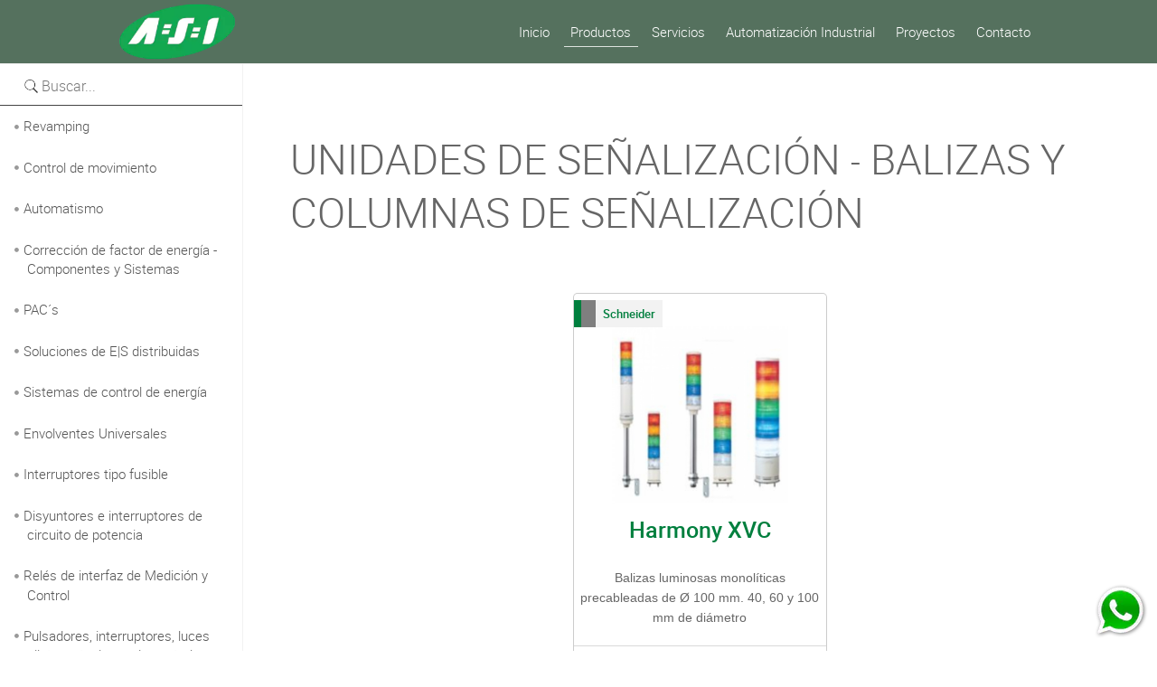

--- FILE ---
content_type: text/html; charset=UTF-8
request_url: https://www.asielectric.com.ar/catalogo/lista/unidades-de-senalizacion/balizas-y-columnas-de-senalizacion/6/26/_Desde_0/
body_size: 12847
content:
<!DOCTYPE HTML>
<html lang="es">
<head>
    <meta charset="utf-8" />
    <meta http-equiv="content-type" content="text/html" />
    <meta name="author" content="www.topan.com.ar" />
    <meta name="theme-color" content="#007f3e" />
    <meta name="apple-mobile-web-app-status-bar-style" content="#007f3e" />
    <meta name="msapplication-navbutton-color" content="#007f3e" />
    <title>ASI Electric | Unidades de señalización | Balizas y columnas de señalización</title>
    <meta name="description" content="Precios especiales en paquetes para Fabricantes de Máquinas e Integradores. Consultanos" />
    <meta name="keywords" content="arrancadores de motor, contactores y relés de protección, cajas, cableados e interfaces, unidades de señalización, fuentes de alimentación, sensores y sistemas rfid, pulsadores, interruptores, luces piloto, estaciones de control y joysticks, relés de interfaz de medición y control, disyuntores e interruptores de circuito de potencia, interruptores tipo fusible, envolventes universales, sistemas de control de energía, soluciones de e|s distribuidas, pac´s, corrección de factor de energía - componentes y sistemas, automatismo, control de movimiento, revamping, " />
    <meta name="distribution" content="Global" />
    <meta name="copyright" content="Espacio Gráfico" />
    
    <meta property="og:url" content="https://www.asielectric.com.ar/catalogo/lista/unidades-de-senalizacion/balizas-y-columnas-de-senalizacion/6/26/_Desde_0/" />
    <meta property="og:title" content="ASI Electric | Unidades de señalización | Balizas y columnas de señalización" />
    <meta property="og:description" content="Precios especiales en paquetes para Fabricantes de Máquinas e Integradores. Consultanos" />
    <meta property="og:image" content="https://www.asielectric.com.ar/catalogo/front/img/fotoProductos/archs/harmony_xvc.jpg" />
        
    <link href="https://www.asielectric.com.ar/catalogo/front/img/cabezal/favicon.ico?v=0" rel="shortcut icon"/>
        <style>div#listaProdContenedor{display:block;margin:0 auto;width:auto}div#listaTop{display:inline-flex;width:99%;margin-top:0;margin-right:.5%;box-sizing:border-box;padding-right:.5%;justify-content:space-between}div#listaBottom{display:block;margin:0 auto;height:22px;border-radius:0 0 15px 15px;width:auto}div#categoriaElegida{display:block;width:92%;font-family:robotoL;font-size:30px;line-height:56px;padding-left:32px;margin-top:55px;margin-left:2%;margin-bottom:2%;border-radius:5px;color:rgba(0,0,0,.7);background-color:rgba(255,255,255,.1)}#categoriaElegida h1{font-size:46px;color:#666;text-transform:uppercase}.noHay{display:inline-block;margin-top:10px;font-family:robotoL;color:#fff;font-size:16px;line-height:56px;padding:0 32px 0 32px;border-radius:5px;background-color:rgba(0,0,0,.8)}div#filtro{display:block;float:right;margin-right:13px;background-color:#eee;border-bottom:1px #007f3e solid;padding:0 8px}div#filtro select#marca{padding:10px;padding-right:5px;font-family:robotoL;font-size:1.5vw;line-height:1.6em;border:0;background-color:transparent}div#filtro:before{content:"\f0b0";font-family:Awesome;font-weight:700;color:#007f3e;font-size:22px;margin-right:4px;text-shadow:2px 2px 1px rgba(0,0,0,.5)}div.paginado{display:inline-flex;vertical-align:top;align-items:center;width:68%;text-align:left;margin-left:32px;padding-top:6px;margin-right:0}.numeradoPagina,.numeradoPaginaSi,span.flechaPagina{display:inline-block;min-width:22px;height:17px;padding-top:3px;font-size:12px;margin:0;text-align:center;margin-right:3px}span.flechaPagina{color:#666}.numeradoPagina{cursor:pointer;color:#444;background-color:rgba(0,0,0,.15);min-width:14px;padding-left:5px;padding-right:5px;padding-bottom:3px}.numeradoPagina:hover{background-color:#007f3e;color:#fff}.numeradoPaginaSi{color:#fff;background-color:#007f3e;padding:5px 3px 5px 3px;line-height:16px}</style>
        <style>@charset "utf-8";*{margin:0;padding:0}li,ul{list-style:none}fieldset,img{border:none}a{text-decoration:none;color:#fff;text-decoration:none}article,aside,footer,header,nav,section{display:block}h1,h2,h3,h4,h5,h6{font-weight:400}body,html{height:100%}body{font-family:robotoL,sans-serif}.clear{clear:both}#contenedor{display:block;width:100%;height:auto;text-align:left;margin-top:0;background-color:#fff}#encabezado{display:block;width:100%;min-width:960px}#cabezal{display:block;width:100%;min-width:1007px;height:auto;padding-left:4%;padding-top:0;box-sizing:border-box;background-color:#fff;background-color:#55715e}#cabezal a.irInicio{display:inline-block;width:220px;height:70px;background-image:url(https://www.asielectric.com.ar/catalogo/front/img/cabezal/logo-topan.webp?v=5);background-repeat:no-repeat;background-position:top center;background-size:auto 100%;background-position:left;padding:0;font-family:RobotoL;color:#161515;text-transform:uppercase;display:inline-flex;align-items:center;font-size:28px;margin-left:3vw}#cabezal #tituloEncabezado{display:block;height:57px;width:auto;float:right;padding-top:10px;padding-left:78px;padding-right:0;margin-top:2px;margin-right:5%;font-family:sans-serif}#cabezal #tituloEncabezado h3{display:inline-block;vertical-align:top;font-size:30px;font-weight:400;font-family:robotoL;line-height:44px;color:#007f3e;padding-right:13px;font-style:normal}#cabezal #tituloEncabezado h3 a.mail{color:#007f3e}#cabezal #tituloEncabezado h4{display:inline-block;vertical-align:top;line-height:20px;font-size:14px;padding-top:4px;padding-left:11px;border-left:1px rgba(0,0,0,.3) solid;color:rgba(0,0,0,.5);margin-left:0;font-style:normal;font-variant:normal;font-size:16px;line-height:20px}div#menu_sup{display:block;position:relative;right:0;z-index:10;text-align:right;-webkit-transition:all .5s ease;-moz-transition:all .5s ease;-o-transition:all .5s ease;transition:all .5s ease;box-sizing:border-box;float:none;margin-right:0;width:100%;padding:0}div#menu_sup nav{display:inline-block;margin-bottom:3px;text-align:right;box-sizing:border-box;padding:0}div#menu_sup nav ul{display:inline-block;vertical-align:top;margin-bottom:0;padding-top:0;box-sizing:border-box;text-align:right;margin-top:0}div#menu_sup.flotarEnTop{position:fixed;top:0;width:100%;background-color:#fff;box-shadow:0 0 5px #333;z-index:10000}div#menu_sup.wide{background-color:#fff}div#menu_sup.flotarEnTop.wide{padding-top:3px}div#menu_sup ul.flotarEnTop{margin-top:4px}div#menu_sup nav ul li{display:inline-block;vertical-align:top;text-align:center;color:#fff;box-sizing:border-box;font-family:robotoM;text-transform:uppercase}div#menu_sup nav ul li a{display:block;padding:10px;padding-top:12px;padding-right:25px;padding-left:25px;font-size:11px;line-height:13px;color:#222;background-color:rgba(0,0,0,.05);border-top:0;-webkit-transition:all .2s ease;-moz-transition:all .2s ease;-o-transition:all .2s ease;transition:all .2s ease;box-sizing:border-box;font-family:robotoL}div#menu_sup.flotarEnTop nav ul li a{background-color:#fff}body.solapa1 div#contenedor div#menu_sup ul li#solapa1 a,body.solapa2 div#contenedor div#menu_sup ul li#solapa2 a,body.solapa3 div#contenedor div#menu_sup ul li#solapa3 a,body.solapa4 div#contenedor div#menu_sup ul li#solapa4 a,body.solapa5 div#contenedor div#menu_sup ul li#solapa5 a,div#menu_sup nav ul li a:hover{color:#fff;background-color:#007f3e}a.verCarro{display:flex;justify-content:center;align-items:center;float:left;line-height:43px;font-size:14px;text-transform:uppercase;color:#777;font-weight:700;margin-top:5px;margin-left:20px;box-sizing:border-box}a.verCarro:before{content:"\f07a";font-family:Awesome;font-weight:700;color:#007f3e;font-size:18px;margin-right:6px}a.verCarro.wide{height:36px;line-height:38px;margin-top:0}a.verCarro.flotarEnTop.wide{background-position:left 9px}#notificaciones{display:inline-block;vertical-align:15px;margin-left:11px;line-height:15px}span.valor{display:inline-block;font-size:13px;color:#666;vertical-align:-1px}span.espacio{width:5px;margin-right:1px;display:inline-block;vertical-align:-1px}span.notificacion{background-color:#007f3e;color:#fff;font-weight:700;line-height:16px;font-size:11px;border-radius:25px;display:inline-block;text-align:center;padding-left:5px;padding-right:5px;padding-bottom:1px}@media screen and (min-width:1280px){div#menu_sup nav ul li a{font-size:13px;line-height:13px;padding-right:23px;padding-left:23px}div#menu_sup nav{padding-top:0;margin-bottom:0;text-align:right}}div#centro{display:inline-block;vertical-align:top;width:79%;min-width:700px;padding-bottom:1px;box-sizing:border-box}div#centro.wide{width:100%}div#cuerpo{display:block;width:100%;min-width:962px;padding-bottom:40px;box-sizing:border-box;border-top:1px #eee solid;box-sizing:border-box}div#cuerpo.general{background-color:#fff;padding-bottom:0;padding:0;border-top:1px #eee solid;-webkit-transition:all .5s ease-out;-moz-transition:all .5s ease-out;-o-transition:all .5s ease-out;-ms-transition:all .5s ease-out;transition:all .5s ease-out}div#cuerpo.solapas{padding-bottom:0;padding:0;border-top:1px #eee solid}div#cuerpo.lista_de_productos{padding:0}div#dinamico{display:inline-block;vertical-align:top;margin-top:0;width:100%;min-width:700px}:focus{outline:0}div#contenedorMenuVertical li,div#contenedorMenuVertical ol,div#contenedorMenuVertical ul{margin:0;padding:0;border:0;outline:0;font-size:100%;vertical-align:top;list-style:none}div#contenedorMenuVertical{display:inline-block;vertical-align:top;width:21%;margin:0;border-right:1px rgba(0,0,0,.05) solid;box-sizing:border-box;margin-bottom:20px}div#contenedorMenuVertical div.contenedorLista{margin-top:0}div#contenedorMenuVertical ul.navegador{display:block;margin-top:0}div#contenedorMenuVertical ul.navegador>li{display:block;width:100%}div#contenedorMenuVertical ul.navegador li.bottom{height:6px;background-color:#fff}ul.navegador li a.desplegable,ul.navegador li ul.subnavegador{display:block}ul.navegador li ul.subnavegador{overflow:auto;max-height:75vh}ul.navegador li ul.subnavegador::-webkit-scrollbar{background:0 0;overflow:visible;width:10px}ul.navegador li ul.subnavegador::-webkit-scrollbar-thumb{background-color:rgba(0,0,0,.2)}ul.navegador li ul.subnavegador::-webkit-scrollbar-thumb:hover{background:rgba(0,0,0,.8)}ul.navegador li ul.subnavegador::-webkit-scrollbar-thumb:horizontal,ul.navegador li ul.subnavegador::-webkit-scrollbar-thumb:vertical{border-width:3px 2px;min-width:20px}ul.navegador li ul.subnavegador::-webkit-scrollbar-track-piece{background-color:rgba(0,0,0,.2)}ul.navegador li ul.subnavegador::-webkit-scrollbar-thumb{background-color:rgba(0,0,0,.3);-webkit-box-shadow:inset 1px 1px 0 rgba(0,0,0,.1),inset 0 -1px 0 rgba(0,0,0,.07)}ul.navegador li ul.subnavegador::-webkit-scrollbar-thumb:hover{background-color:rgba(0,0,0,.3)}ul.subnavegador li{display:block}ul.navegador.sup{display:inline-flex;vertical-align:top;margin-top:0}ul.navegador.sup>li{display:inline-block;vertical-align:top;position:relative;text-align:center;color:#fff;box-sizing:border-box;font-family:robotoM;text-transform:uppercase}ul.navegador.sup.flotarEnTop li a.desplegable{background-color:transparent}ul.navegador.sup.flotarEnTop li:hover a.desplegable{cursor:pointer;color:#000;background-color:rgba(0,0,0,.1)}ul.navegador.sup li:hover ul.subnavegador{visibility:visible;opacity:1}ul.navegador.sup li ul.subnavegador{position:absolute;visibility:hidden;opacity:0;transition:opacity .8s;box-shadow:2px 2px 6px rgba(0,0,0,.4);background-color:rgba(255,255,255,.9);width:280px;z-index:1000000000000000}ul.navegador.sup li a.desplegable{margin-top:0;height:35px;padding:10px;padding-top:12px;padding-left:15px;padding-right:15px;font-size:13px;line-height:13px;background-color:#eee;color:#444;border-top:0;-webkit-transition:all .2s ease;-moz-transition:all .2s ease;-o-transition:all .2s ease;transition:all .2s ease;box-sizing:border-box;font-family:robotoL}ul.navegador li a.desplegable{line-height:18px;padding:12px;padding-left:30px;font-family:robotoL;text-align:left;list-style:none;background-color:rgba(255,255,255,.4);color:#555;font-size:15px;line-height:21px;box-sizing:border-box}ul.navegador li a.desplegable:before{display:inline-block;vertical-align:middle;content:"\f111";font-family:Awesome;font-weight:700;font-size:5px;color:#999;margin-left:-14px;margin-right:5px;margin-top:-2px}ul.navegador li a.desplegable.navClick,ul.navegador li a.desplegable.navClick:hover,ul.navegador li a.desplegable:hover{border-left:8px #007f3e solid;padding-left:24px;background-color:rgba(0,0,0,.05);color:#000;padding-left:30px}ul.navegador li a.desplegable.navClick{font-family:sans-serif}ul.navegador li a.desplegable.navClick:before{color:#000;margin-right:9px}ul.navegador li a.desplegable:hover{border-left:4px #666 solid;padding-left:26px;font-weight:400;color:#000}ul.navegador.sup li:hover a.desplegable{border-bottom:0 #007f3e solid;color:#000;box-shadow:inset 0 0 2px rgba(0,0,0,.5)}ul.navegador li a.botonVerLista{display:block;font-size:13px;line-height:18px;padding-left:17px;padding-top:9px;padding-bottom:8px;padding-right:40px;font-family:sans-serif;text-align:left;list-style:none;text-transform:capitalize;border-bottom:1px rgba(0,0,0,.1) solid;color:#888;-webkit-transition:all .2s ease;-moz-transition:all .2s ease;-o-transition:all .2s ease;transition:all .2s ease;box-sizing:border-box;background-color:rgba(255,255,255,.2);color:grey;border-left:4px #007f3e solid}ul.navegador li a.botonVerLista.Activo,ul.navegador li a.botonVerLista:hover{color:#fff;background-color:#007f3e;border-bottom:1px #ccc solid;cursor:pointer}form.buscarListaProd{display:block;width:100%;margin-bottom:0;margin-top:0;background-color:rgba(255,255,255,.4);box-sizing:border-box;border-bottom:1px #444 solid}input.buscar{display:block;margin-top:0;width:100%;border:0;color:#666;padding-top:4px;padding-left:46px;background-color:rgba(255,255,255,.4);font-family:robotoL;font-size:16px;line-height:41px;box-sizing:border-box;background-image:url(https://www.asielectric.com.ar/catalogo/front/img/menu_izq/lupita-buscar.png?v=0);background-repeat:no-repeat;background-size:auto 38%;background-position:26px 16px}input.buscar::-webkit-input-placeholder{color:#777}input.buscar::-moz-placeholder{color:#777}input.buscar:-ms-input-placeholder{color:#777}input.buscar:-moz-placeholder{color:#777}form.buscarMenuSup{display:none;position:absolute;font-family:robotoL;background-image:url(https://www.asielectric.com.ar/catalogo/front/img/menu_izq/lupita-buscar.png);background-repeat:no-repeat;background-position:1% 1px;margin-left:58px;margin-top:5px;width:206px;background-size:36px 36px}form.buscarMenuSup.flotarEnTop{display:block;position:relative;float:left;background-image:none;margin-left:0;width:21%;margin-top:0}form.buscarMenuSup.wide{display:block;position:relative;float:left;background-image:none;margin-left:0;margin-top:0;width:auto}form.buscarMenuSup.flotarEnTop.wide{margin-top:2px}form.buscarMenuSup.wide input.buscar{background-position:24px 10px;background-size:17px;padding-top:0;height:36px}div#contenidoLista{display:flex;flex-flow:row wrap;margin-top:10px;padding:0;width:100%;margin-top:2%;margin-bottom:2%;justify-content:center}div.escaque{display:flex;flex-direction:column;justify-content:space-between;width:22vw;min-width:206px;margin-top:0;margin-bottom:2vw;margin-right:1vw;margin-left:1vw;padding-bottom:17px;border:1px rgba(0,0,0,.2) solid;border-radius:5px;background-color:#fff;font-family:sans-serif;text-align:center;box-sizing:border-box;-webkit-transition:all .5s ease;-moz-transition:all .5s ease;-o-transition:all .5s ease;transition:all .5s ease}div.escaque:hover{box-shadow:0 0 5px rgba(0,0,0,.5)}div.escaque .top{display:flex;flex-direction:column;justify-content:flex-start}@media screen and (max-width:1208px){div.escaque{width:31%}}div.escaque:hover{border:1px rgba(0,0,0,.1) solid}div.escaque a.grande,div.escaque a.masInfo{background-color:rgba(255,255,255,1);display:block;-webkit-transition:all .5s ease;-moz-transition:all .5s ease;-o-transition:all .5s ease;transition:all .5s ease;border-radius:4px 4px 0 0}div.escaque a.grande img,div.escaque a.masInfo img{width:70%;margin:10px auto -4px;cursor:pointer}div.escaque span.marca,div.escaque span.modelo,div.escaque span.nombre{display:inline-block;color:#222;font-size:14px;line-height:1em}div.escaque span.nombre{display:block;line-height:1em;font-size:25px;border-radius:4px 4px 0 0;background-color:#fff;color:#007f3e;font-family:RobotoM,sans-serif;padding:15px 5px;margin:0;-webkit-transition:all .2s ease;-moz-transition:all .2s ease;-o-transition:all .2s ease;transition:all .2s ease}div.escaque span.marca{display:block;color:#fff;background-color:#666;padding:10px}div.escaque span.descCorta{display:block;float:left;width:100%;box-sizing:border-box;font-size:1.1vw;color:#666;line-height:1.6em;margin-top:15px;padding:0 5px}@media (min-width:1368px){div.escaque span.descCorta{line-height:1.3em;font-size:.95vw;padding-left:1vw;padding-right:1vw}}div.escaque span.cont-ruta{display:flex;line-height:1.6em;font-size:13px;color:#666;text-align:left;flex-direction:row;align-items:center}div.escaque span.cont-ruta:before{display:block;margin-left:8px;content:"\f0c1";font-family:Awesome;font-weight:200;color:#555;margin-top:-3px;margin-right:3px}div.escaque span.cont-ruta a{display:block;color:#666;padding:8px 10px;overflow:hidden;white-space:nowrap;text-overflow:ellipsis}div.escaque span.cont-ruta a.c{padding:8px 10px 8px 3px;max-width:60%}div.escaque span.cont-ruta a:hover{color:#081194;text-decoration:underline}div.escaque .top{position:relative;padding-top:2vw}div.escaque .top .cont-tag{width:100%;top:.5vw;position:absolute;z-index:2;display:flex;align-items:flex-start}div.escaque .top .cont-tag .tag-flotante{display:flex;align-items:center;height:30px;padding:0 8px;background-color:rgba(0,0,0,.5);color:#fff;-webkit-transition:all .3s ease;-moz-transition:all .3s ease;-o-transition:all .3s ease;transition:all .3s ease}div.escaque .top .cont-tag .tag-flotante.codigo{background-color:rgba(0,0,0,.05);font-size:1vw;color:#007f3e;font-family:robotoM}div.escaque .top .cont-tag .tag-flotante.color{border-left:8px #007f3e solid;font-size:1.2vw;line-height:1.4em}div.escaque button.verTalles{background-color:#bbb;color:#fff;border:none;margin:2px;padding:5px 9px 5px 9px;font-size:14px;transition:all .2s linear;cursor:pointer;border-radius:5px}div.escaque button.verTalles:hover{background-color:#007f3e}div.escaque a.descargaPDF{display:flex;justify-content:center;flex-direction:row;align-items:center;width:100%;color:#666;border-top:1px rgba(0,0,0,.15) solid;font-size:13px;padding:12px;line-height:17px;-webkit-transition:all .3s ease;-moz-transition:all .3s ease;-o-transition:all .3s ease;transition:all .3s ease;box-sizing:border-box;margin-top:20px}div.escaque a.descargaPDF:hover{background-color:rgba(200,250,150,.8);color:#fff;background-color:#007f3e;border-top:1px transparent solid;padding-left:0;padding-right:0}div.escaque a.descargaPDF span{display:flex;text-align:left;justify-content:center;flex-direction:row;align-items:center}div.escaque a.descargaPDF span:before{display:block;content:"\f1c1";font-family:Awesome;font-weight:200;color:#007f3e;font-size:25px;margin-right:10px;margin-bottom:2px;-webkit-transition:all .2s ease;-moz-transition:all .2s ease;-o-transition:all .2s ease;transition:all .2s ease}div.escaque a.descargaPDF:hover span:before{color:#fff}div#contenedorDestacados{display:flex;flex-flow:row wrap;justify-content:center;margin-top:24px;padding-top:0}div#contProdDestacados{display:block;width:100%;max-width:1316px;min-width:950px;margin:0 auto;text-align:center;padding-bottom:49px}div#contProdDestacados h5#tituloProdDestacados{color:#007f3e;width:90%;margin:0 auto;font-size:42px;line-height:58px;line-height:80px;text-align:left;margin-top:33px;font-weight:400;text-transform:uppercase}@media screen and (min-width:1370px){div#contProdDestacados h5#tituloProdDestacados{font-size:42px;line-height:100px}}span.encontrados{float:right;margin-right:50px;font-size:13px;color:#787878;line-height:27px;margin-left:11px}div.escaque button.comprar{display:block;cursor:pointer;-webkit-transition:all .2s ease;-moz-transition:all .2s ease;-o-transition:all .2s ease;transition:all .2s ease;font-size:15px;padding:10px;color:#222;margin-left:20px;color:#555;background-color:#fff;border:0;line-height:16px;min-height:40px;box-sizing:border-box}div.escaque button.comprar:before{content:"\f07a";font-family:Awesome;font-weight:700;color:#007f3e;font-size:18px;margin-right:6px;-webkit-transition:all .2s ease;-moz-transition:all .2s ease;-o-transition:all .2s ease;transition:all .2s ease}div.escaque button.comprar:hover:before{font-size:14px}div.escaque button.comprar:hover{background-color:#007f3e;color:rgba(255,255,255,.9);padding-right:22px;padding-left:2px}div.escaque .izq{display:flex;justify-content:center;align-items:center;margin-top:14px;text-align:center;background-color:#fff;padding-top:5px;padding-bottom:5px}div.valorPrecio{display:inline-block;vertical-align:top;line-height:38px;height:34px;width:93px;text-align:right}div.valorPrecio span{display:inline-block;vertical-align:top;font-size:20px;font-family:robotoL;color:#333;border:0;line-height:35px}div.valorPrecio span:first-letter{display:inline-block;vertical-align:top;font-size:17px}@media screen and (min-width:1368px){a.botonVerLista{font-size:16px;padding-bottom:15px;padding-top:15px;background-position:-11px 6px}a.botonVerLista.Activo,a.botonVerLista:hover{background-position:-11px -173px}div#menu_sup ul li a{font-size:16px}}input::-webkit-inner-spin-button,input::-webkit-outer-spin-button{-webkit-appearance:none;margin:0}div.costoEnvio{margin-bottom:25px;margin-top:31px}div.respuestaCP span{display:block;font-size:13px;line-height:20px;color:#454545;font-weight:700}div.respuestaCP span.error{color:red}div.respuestaCP{margin-top:10px}div.cont-cp button{padding:8px;background-color:rgba(0,0,0,.1);border:none;display:inline-block;color:#454545;padding-right:12px;padding-left:12px;border-radius:0 5px 5px 0}div.cont-cp input{padding:7px;width:106px;text-align:center;border:1px rgba(0,0,0,.2) solid;border-radius:5px 0 0 5px}</style>
    <link href="https://www.asielectric.com.ar/catalogo/front/css/estilos.min.css?v=8" rel="stylesheet" type="text/css" media="none" onload="if(media!='all')media='all'"/><link href="https://www.asielectric.com.ar/catalogo/front/fuentes/fuentes.min.css" rel="stylesheet" type="text/css" media="none" onload="if(media!='all')media='all'"/>
    <link href="https://www.asielectric.com.ar/catalogo/front/css/animate.min.css?v=8" rel="stylesheet" media="none" onload="if(media!='all')media='all'">
    <link href="https://www.asielectric.com.ar/catalogo/front/fuentes/fontawesome.5.3.1/all.min.css?v=8" rel="stylesheet" media="none" onload="if(media!='all')media='all'">
    <script type="text/javascript">
    var jQl={q:[],dq:[],gs:[],ready:function(a){"function"==typeof a&&jQl.q.push(a);return jQl},getScript:function(a,c){jQl.gs.push([a,c])},unq:function(){for(var a=0;a<jQl.q.length;a++)jQl.q[a]();jQl.q=[]},ungs:function(){for(var a=0;a<jQl.gs.length;a++)jQuery.getScript(jQl.gs[a][0],jQl.gs[a][1]);jQl.gs=[]},bId:null,boot:function(a){"undefined"==typeof window.jQuery.fn?jQl.bId||(jQl.bId=setInterval(function(){jQl.boot(a)},25)):(jQl.bId&&clearInterval(jQl.bId),jQl.bId=0,jQl.unqjQdep(),jQl.ungs(),jQuery(jQl.unq()), "function"==typeof a&&a())},booted:function(){return 0===jQl.bId},loadjQ:function(a,c){setTimeout(function(){var b=document.createElement("script");b.src=a;document.getElementsByTagName("head")[0].appendChild(b)},1);jQl.boot(c)},loadjQdep:function(a){jQl.loadxhr(a,jQl.qdep)},qdep:function(a){a&&("undefined"!==typeof window.jQuery.fn&&!jQl.dq.length?jQl.rs(a):jQl.dq.push(a))},unqjQdep:function(){if("undefined"==typeof window.jQuery.fn)setTimeout(jQl.unqjQdep,50);else{for(var a=0;a<jQl.dq.length;a++)jQl.rs(jQl.dq[a]); jQl.dq=[]}},rs:function(a){var c=document.createElement("script");document.getElementsByTagName("head")[0].appendChild(c);c.text=a},loadxhr:function(a,c){var b;b=jQl.getxo();b.onreadystatechange=function(){4!=b.readyState||200!=b.status||c(b.responseText,a)};try{b.open("GET",a,!0),b.send("")}catch(d){}},getxo:function(){var a=!1;try{a=new XMLHttpRequest}catch(c){for(var b=["MSXML2.XMLHTTP.5.0","MSXML2.XMLHTTP.4.0","MSXML2.XMLHTTP.3.0","MSXML2.XMLHTTP","Microsoft.XMLHTTP"],d=0;d<b.length;++d){try{a= new ActiveXObject(b[d])}catch(e){continue}break}}finally{return a}}};if("undefined"==typeof window.jQuery){var $=jQl.ready,jQuery=$;$.getScript=jQl.getScript};    </script>
    <script>
      jQl.loadjQ('https://www.asielectric.com.ar/catalogo/front/js/jquery.1.11.3.min.js');
      jQl.loadjQdep('https://www.asielectric.com.ar/catalogo/front/menuVertical/menu.min.js?v=8');
      jQl.loadjQdep('https://www.asielectric.com.ar/catalogo/front/js/fancybox/jquery.fancybox-1.3.1.pack.js?v=8');
    </script>
    <link href="https://www.asielectric.com.ar/catalogo/front/js/fancybox/jquery.fancybox-1.3.1.css" rel="stylesheet" type="text/css" media="none" onload="if(media!='all')media='all'"/>
<script>
    jQl.loadjQ('https://www.google-analytics.com/analytics.js');
    jQl.loadjQdep('https://www.asielectric.com.ar/catalogo/front/js/analytics.init.js?v=0');
    </script>    <style>div.talles button{position:relative;background-color:#c9c9c9;color:#fff;border:none;margin:5px;margin-bottom:14px;padding:5px 9px 5px 9px;font-size:14px;transition:all .2s linear;cursor:pointer;border-radius:5px}div.talles button.activo,div.talles button:hover{background-color:#007f3e}div.talles{margin-top:9px}div.cont-talle{border-top:6px rgba(0,0,0,.05) dashed;padding:9px;padding-top:19px;margin-right:15px;margin-left:15px}div.cont-talle h5:after{color:#aaa;content:'Elegí tu talle ;)'}div.talles .cont-leyenda span.stockLeyenda,div.talles button span.stock{position:absolute;bottom:-14px;right:-10px;background-color:#fff;color:#aaa;border-radius:10px;display:flex;align-items:center;justify-content:center;font-size:10px;font-family:arial;height:17px;min-width:17px;border:1px rgba(126,72,129,.1) solid;padding-top:1px;padding-bottom:1px;padding-right:1px;padding-left:0}div.talles .cont-leyenda{display:flex;align-items:center;justify-content:center;margin-top:17px}div.talles .cont-leyenda span.stockLeyenda{display:inline-flex;position:relative;padding:2px 6px 1px 5px;bottom:0;right:0}section.izq div.valorPrecio del{font-size:12px;position:absolute;top:-20px;display:block;color:#8a8a8a}section.izq div.valorPrecio{width:auto}section.izq{position:relative}section.izq div.valorPrecio p.porcentajeDescuento{display:inline-block;margin-left:6px;margin-right:-9px;vertical-align:7px;height:auto;font-size:12px;line-height:18px;background-color:#02b857;color:#fff;padding:2px 5px;border-radius:5px}.valorPrecioDetalle{display:flex;position:relative;align-items:center;margin-top:26px;margin-bottom:10px}.valorPrecioDetalle del{font-size:12px;position:absolute;top:-16px;display:block;color:#8a8a8a}.valorPrecioDetalle p.porcentajeDescuento{display:inline-block;margin-left:6px;margin-right:-9px;vertical-align:7px;height:auto;font-size:12px;line-height:18px;background-color:#02b857;color:#fff;padding:2px 5px;border-radius:5px}.valorPrecioDetalle span strong{font-size:20px;color:#007f3e}.valorPrecioDetalle span:first-letter{display:inline-block;vertical-align:1px;font-size:17px}</style>
    <style>.cont-sesion{display:flex;justify-content:space-between;background-color:#444;padding:5px 10px;align-items:center}.cont-sesion a.salir{color:#ccc}span.bvUser{display:flex;flex-direction:row;align-items:center;justify-content:center}span.bvUser p{display:flex;align-items:center;justify-content:center;width:30px;height:30px;background-color:#007f3e;color:#fff;border-radius:50%;font-weight:700;margin-right:5px}a.misDatos{transition:all .3s ease;color:#ccc}a.misDatos:hover{color:#fff}.campo{position:relative}label.for{position:absolute;left:10px;top:0;background-color:#fff;display:block;padding-top:1px;padding-bottom:1px;padding-right:5px;padding-left:5px;font-size:13px;color:#666}</style>
</head>
<body>
<div id="velo">
  </div><header class="flex-center" id="header">
  <div class="menu-drop"></div>
  <div class="cont-menu"><img src="https://www.asielectric.com.ar/img/logo-ASI-revers.webp?v=0" class="logo-asi-revers">
    <nav class="flex-center"><ul>
      <li class="links start "><a class="dn" href="https://www.asielectric.com.ar/#inicio"><span>Inicio</span></a><div class="cont-hover"><span class="hover"></span></div></li>
      <li class="links list activo" ><a class="productos" href="https://www.asielectric.com.ar/catalogo/" target="_blanck"><span>Productos</span></a><div class="cont-hover"><span class="hover"></span></div></li>
      <li class="links service"><a class="dn" href="https://www.asielectric.com.ar/#servicios"><span>Servicios</span></a><div class="cont-hover"><span class="hover"></span></div></li>
      <li class="links expert"><a class="dn" href="https://www.asielectric.com.ar/#especializados"><span>Automatización Industrial</span></a><div class="cont-hover"><span class="hover"></span></div></li>
      <li class="links proyect"><a class="dn" href="https://www.asielectric.com.ar/#galeria"><span>Proyectos</span></a><div class="cont-hover"><span class="hover"></span></div></li>
      <li class="links contact"><a class="dn" href="https://www.asielectric.com.ar/#contacto"><span>Contacto</span></a><div class="cont-hover"><span class="hover"></span></div></li>
      <li class="links list activo" style="display: none;" ><a class="productos" href="https://www.asielectric.com.ar/catalogo/" target="_blanck"><span><i>Productos</i></span></a><div class="cont-hover"><span class="hover"></span></div></li>
      <li><div class="nav-lista-prod"></div></li></ul></nav></div>
</header>
<style>a.dn{text-decoration:none}a.bt,button.bt{display:flex;flex-direction:column;justify-content:center;align-items:center;background-color:transparent;text-decoration:none;border:none;outline:0;cursor:pointer;padding-top:.2em;transition:all .3s ease}a.bt{padding-top:0}*{padding:0;margin:0;list-style:none;box-sizing:border-box;line-height:1.3em;text-decoration:none}.flex-center{display:flex;justify-content:center;align-items:center;flex-direction:column}#contenedor{transition:all 1s cubic-bezier(0,0,0,1) 0s;background-color:#fff}#contenedor.menu_activo{filter:grayscale(70%) brightness(30%);transition:all 1s cubic-bezier(.73,.12,.21,.93) 0s}header{position:absolute;width:100%;z-index:10;background-color:rgba(47,61,48,.5);margin-top:1.5vw}header .linea{height:1px;width:100%}header .cont-menu{display:flex;justify-content:flex-end;align-items:center;width:80vw;position:relative}header .cont-menu ul{display:flex}header .cont-menu ul li.links a{display:flex;flex-direction:column;align-items:center;justify-content:center;color:#fff;font-family:RobotoL,sans-serif}header .cont-menu ul li.links .cont-hover{display:flex;align-items:center;justify-content:center;width:100%;padding:0 .3vw}header .cont-menu ul li.links .cont-hover .hover{display:block;height:1px;width:0;background-color:transparent;transition:all .5s ease;padding:0}header .cont-menu ul li.links.activo .cont-hover .hover,header .cont-menu ul li.links:hover .cont-hover .hover{width:100%;background-color:rgba(255,255,255,.8)}header .cont-menu ul li.links a span{display:flex;font-size:1.2vw;padding:.5vw .9vw}img.logo-asi{position:absolute;z-index:12;width:9vw;height:auto;left:10vw;top:1vw}header img.logo-asi-revers{display:none;width:9vw;left:10vw;position:absolute}header.flotarEnTop img.logo-asi-revers{display:block}header.flotarEnTop .cont-menu{display:flex;justify-content:center;position:fixed;top:0;width:100%;background-color:rgba(255,255,255,.95);padding-bottom:3px;padding-top:3px;box-shadow:0 0 4px rgba(0,0,0,.5)}header.flotarEnTop .cont-menu ul{width:80vw;display:flex;justify-content:flex-end}header.flotarEnTop .cont-menu ul li a{color:#666}header.flotarEnTop .cont-menu ul li .cont-hover .hover{height:2px}header.flotarEnTop .cont-menu ul li.activo .cont-hover .hover,header.flotarEnTop .cont-menu ul li:hover .cont-hover .hover{width:100%;background-color:rgba(0,0,0,.7)}@media (min-width:600px) and (max-width:900px){header{position:absolute;right:0;height:100%;width:250px;background-color:rgba(255,255,255,0);justify-content:flex-start!important;align-items:flex-end!important}header .cont-menu{width:250px}}@media (max-width:600px){.nav-lista-prod{border-left:0 #fff solid}#velo.velo{z-index:1;width:100%;height:100%;position:fixed;margin:0}header .menu-drop{background-color:rgba(255,255,255,.95);padding:7px;position:fixed;right:4vw;top:4vw;transition:all .3s ease;opacity:1}header .menu-drop.activo{opacity:0}header .menu-drop:before{display:flex;content:"\f0c9";font-family:Awesome;font-size:23px;font-weight:300;color:rgba(0,0,0,.5);cursor:pointer}img.logo-asi{width:27vw;height:auto;left:7.5vw;top:4vw}header{width:100%}header .cont-menu{position:fixed;width:80vw;right:-90vw;top:0;display:flex;flex-direction:column;justify-content:space-between;align-items:flex-start;height:100%;border-left:4px #000 solid;overflow-y:auto;-webkit-overflow-scrolling:touch;background-color:rgba(255,255,255,.95);transform:translate(90vw,0);transition:transform 2s cubic-bezier(0,0,0,1) 0s,box-shadow .3s ease;box-shadow:0 0 0 rgba(0,0,0,.5);box-shadow:0 0 8px rgba(0,0,0,.9)}header .cont-menu.activo{opacity:1;transform:translate(-90vw,0);transition:transform 1s cubic-bezier(.73,.12,.21,.93) 0s,box-shadow .3s ease;box-shadow:0 0 8px rgba(0,0,0,.9)}header .cont-menu nav{width:100%}header .cont-menu ul{display:flex;flex-direction:column;width:100%}header .cont-menu ul li.links{width:100%;display:flex;flex-direction:column;justify-content:center;align-items:center;padding:0}header .cont-menu ul li.links a{color:#666;display:flex;flex-direction:column;align-items:center;width:100%;font-size:14px;transition:all .3s ease;padding:10px}header .cont-menu ul li.links .cont-hover{display:flex;align-items:center;justify-content:center;width:100%;padding:0}header .cont-menu ul li.links .cont-hover .hover{display:block;height:1px;width:0;background-color:transparent;transition:all .5s ease;padding:0}header .cont-menu ul li.links.activo .cont-hover .hover,header .cont-menu ul li.links:hover .cont-hover .hover{width:100%;background-color:#489135}header .cont-menu ul li.links a span{color:#666;display:flex;align-items:flex-start;justify-content:flex-start;width:100%;font-size:14px;transition:all .3s ease}header .cont-menu ul li.links.activo{color:#000;background-color:#fff}header .cont-menu ul li.links a span:before{display:inline-block;content:"\f105";font-family:Awesome;font-size:16px;font-weight:400;color:#489135;cursor:pointer;margin-right:9px}header .cont-menu ul li.links.start a span:before{content:"\f015"}header .cont-menu ul li.links.list a span:before{content:"\f03a"}header .cont-menu ul li.links.list a span i{display:flex;width:100%;justify-content:space-between;align-items:center;font-style:normal}header .cont-menu ul li.links.list a span i:after{font-family:Awesome;font-size:16px;font-weight:700;color:#666;content:"\f0d7";display:flex;margin-right:5px;transform:rotate(-90deg);transition:all .5s ease}header .cont-menu ul li.links.list a span i.activo:after{transform:rotate(0)}header .cont-menu ul li.links.service a span:before{content:"\f0ad"}header .cont-menu ul li.links.expert a span:before{content:"\f124"}header .cont-menu ul li.links.proyect a span:before{content:"\f085"}header .cont-menu ul li.links.contact a span:before{content:"\f2b6"}}header {background-color: transparent;}</style><style></style>
<style>.inicioCatalogo{position: relative;display: block;font-size: 14px;line-height: 1.6em;padding-left: 37px;padding-top: 12px;padding-bottom: 12px;padding-right: 40px;text-align: left;list-style: none;text-transform: capitalize;background-color: rgba(255,255,255,1);background-color: #f5f5f5;color: #aaa;color: #888;box-sizing: border-box;}.inicioCatalogo:before {display: block;position: absolute;content: "\f111";font-family: Awesome;font-weight: 700;font-size: 5px;color: #aaa;left: 19px;top: 13px;}.cont-bt-flotantes {display: flex;width: 20vw;justify-content: flex-end;align-items: center;flex-direction: column;position: fixed;left: 0;bottom: -30vw;z-index: 12;  transform: translate(0vw, 30vw);transition: transform 2000ms cubic-bezier(0, 0, 0, 1) 0ms, box-shadow .3s ease;}.cont-bt-flotantes.activo {transform: translate(0vw, -30vw);transition: transform 1000ms cubic-bezier(.73, .12, .21, .93) 0ms, box-shadow .3s ease;}.cont-bt-flotantes a {display: flex;width: 13vw;height: 13vw;margin-bottom: 2vw;background-image: url(https://www.asielectric.com.ar/catalogo/front/img/cabezal/icono-call.webp);background-position: center;background-repeat: no-repeat;background-size: auto 100%;font-size: 12px;}.cont-bt-flotantes a.contacto-ws {background-image: url(https://www.asielectric.com.ar/catalogo/front/img/cabezal/icono-ws.webp);}



.cont-bt-flotantes.siempre{
  bottom: 15px;
  transform: none;
  transition: all .3s ease
}
.cont-bt-flotantes.activo{transform: none}




</style> 
<script>
/* Manu flotante  */
window.onscroll = function() {

var mediaquery = window.matchMedia("(min-width: 900px)");
var maxmediaquery = window.matchMedia("(max-width: 600px)");
if (document.body.scrollTop > 30 || document.documentElement.scrollTop > 30) {
  if (maxmediaquery.matches) {
    document.getElementById("cont-bt-flotantes").classList.add("top")
  }

  if (mediaquery.matches) {
    document.getElementById("header").classList.add("flotarEnTop")
    
  } else {
    document.getElementById("header").classList.remove("flotarEnTop")
    
  }

} else {
  if (maxmediaquery.matches) {
    document.getElementById("cont-bt-flotantes").classList.remove("top")
  }
  if (mediaquery.matches) {
    document.getElementById("header").classList.remove("flotarEnTop")
  } else {
    document.getElementById("header").classList.remove("flotarEnTop")
  }
}

};
</script><div id="contenedor"><div id="encabezado"><div id="cabezal">﻿<a href="https://www.asielectric.com.ar/catalogo/" class="irInicio wow" data-upscroll="flipInX" data-wow-delay=".0s" data-wow-duration="1s">&nbsp;</a>

</div><div id="cuerpo" class=""><div id="contenedorMenuVertical"><ul class="navegador"><form action="https://www.asielectric.com.ar/catalogo/" method="get" enctype="text/plain" class="buscarListaProd"><input name="buscar" type="input" value="" placeholder="Buscar..." class="buscar"/></form><div id="resumenCarro"></div><div class="contenedorLista"><li><a class="desplegable" href="https://www.asielectric.com.ar/catalogo/lista/revamping/_todos_/22/0/_Desde_0/">Revamping</a><ul class="subnavegador" id="mv22"><li><a style="height:0;padding:0;" class="botonVerLista" href="https://www.asielectric.com.ar/catalogo/lista/revamping/_todos_/22/0/_Desde_0/"></a></li></ul></li><li><a class="desplegable" href="https://www.asielectric.com.ar/catalogo/lista/control-de-movimiento/_todos_/21/0/_Desde_0/">Control de movimiento</a><ul class="subnavegador" id="mv21"><li><a class="botonVerLista" id="msc67" href="https://www.asielectric.com.ar/catalogo/lista/control-de-movimiento/servomotores-industriales/21/67/_Desde_0/">Servomotores Industriales</a></li><li><a class="botonVerLista" id="msc68" href="https://www.asielectric.com.ar/catalogo/lista/control-de-movimiento/variadores-de-velocidad/21/68/_Desde_0/">Variadores de velocidad</a></li></ul></li><li><a class="desplegable" href="https://www.asielectric.com.ar/catalogo/lista/automatismo/_todos_/20/0/_Desde_0/">Automatismo</a><ul class="subnavegador" id="mv20"><li><a style="height:0;padding:0;" class="botonVerLista" href="https://www.asielectric.com.ar/catalogo/lista/automatismo/_todos_/20/0/_Desde_0/"></a></li><li><a class="botonVerLista" id="msc69" href="https://www.asielectric.com.ar/catalogo/lista/automatismo/armado-de-tableros-electricos-gabinetes/20/69/_Desde_0/">Armado de Tableros Eléctricos - Gabinetes</a></li><li><a class="botonVerLista" id="msc65" href="https://www.asielectric.com.ar/catalogo/lista/automatismo/modulos-de-expansion/20/65/_Desde_0/">Módulos de expansión</a></li><li><a class="botonVerLista" id="msc64" href="https://www.asielectric.com.ar/catalogo/lista/automatismo/plc/20/64/_Desde_0/">PLC</a></li><li><a class="botonVerLista" id="msc66" href="https://www.asielectric.com.ar/catalogo/lista/automatismo/pantallas-hmi/20/66/_Desde_0/">Pantallas - HMI</a></li></ul></li><li><a class="desplegable" href="https://www.asielectric.com.ar/catalogo/lista/correccion-de-factor-de-energia-componentes-y-sistemas/_todos_/19/0/_Desde_0/">Corrección de factor de energía - Componentes y Sistemas</a><ul class="subnavegador" id="mv19"><li><a class="botonVerLista" id="msc59" href="https://www.asielectric.com.ar/catalogo/lista/correccion-de-factor-de-energia-componentes-y-sistemas/bancos-de-condensadores/19/59/_Desde_0/">Bancos de condensadores</a></li><li><a class="botonVerLista" id="msc60" href="https://www.asielectric.com.ar/catalogo/lista/correccion-de-factor-de-energia-componentes-y-sistemas/componentes-|-condensadores/19/60/_Desde_0/">Componentes | Condensadores</a></li><li><a class="botonVerLista" id="msc61" href="https://www.asielectric.com.ar/catalogo/lista/correccion-de-factor-de-energia-componentes-y-sistemas/componentes-|-otros/19/61/_Desde_0/">Componentes | Otros</a></li><li><a class="botonVerLista" id="msc62" href="https://www.asielectric.com.ar/catalogo/lista/correccion-de-factor-de-energia-componentes-y-sistemas/filtros-|-compensadores-activos/19/62/_Desde_0/">Filtros | Compensadores activos</a></li></ul></li><li><a class="desplegable" href="https://www.asielectric.com.ar/catalogo/lista/pac´s/_todos_/18/0/_Desde_0/">PAC´s</a><ul class="subnavegador" id="mv18"><li><a style="height:0;padding:0;" class="botonVerLista" href="https://www.asielectric.com.ar/catalogo/lista/pac´s/_todos_/18/0/_Desde_0/"></a></li></ul></li><li><a class="desplegable" href="https://www.asielectric.com.ar/catalogo/lista/soluciones-de-e|s-distribuidas/_todos_/17/0/_Desde_0/">Soluciones de E|S distribuidas</a><ul class="subnavegador" id="mv17"><li><a style="height:0;padding:0;" class="botonVerLista" href="https://www.asielectric.com.ar/catalogo/lista/soluciones-de-e|s-distribuidas/_todos_/17/0/_Desde_0/"></a></li></ul></li><li><a class="desplegable" href="https://www.asielectric.com.ar/catalogo/lista/sistemas-de-control-de-energia/_todos_/15/0/_Desde_0/">Sistemas de control de energía</a><ul class="subnavegador" id="mv15"><li><a class="botonVerLista" id="msc57" href="https://www.asielectric.com.ar/catalogo/lista/sistemas-de-control-de-energia/comunicaciones/15/57/_Desde_0/">Comunicaciones</a></li><li><a class="botonVerLista" id="msc53" href="https://www.asielectric.com.ar/catalogo/lista/sistemas-de-control-de-energia/medicion-intermedia/15/53/_Desde_0/">Medición intermedia</a></li><li><a class="botonVerLista" id="msc51" href="https://www.asielectric.com.ar/catalogo/lista/sistemas-de-control-de-energia/metros-ingresos-powerlogic/15/51/_Desde_0/">Metros Ingresos PowerLogic</a></li><li><a class="botonVerLista" id="msc58" href="https://www.asielectric.com.ar/catalogo/lista/sistemas-de-control-de-energia/potencia-monitoreo-y-control-software/15/58/_Desde_0/">Potencia Monitoreo y Control Software</a></li><li><a class="botonVerLista" id="msc52" href="https://www.asielectric.com.ar/catalogo/lista/sistemas-de-control-de-energia/powerlogic-energia-y-potencia-medidores-de-la-calidad/15/52/_Desde_0/">PowerLogic Energía y Potencia Medidores de la Calidad</a></li><li><a class="botonVerLista" id="msc54" href="https://www.asielectric.com.ar/catalogo/lista/sistemas-de-control-de-energia/powerlogic-multifuncion-power-meters/15/54/_Desde_0/">PowerLogic Multifunción Power Meters</a></li><li><a class="botonVerLista" id="msc55" href="https://www.asielectric.com.ar/catalogo/lista/sistemas-de-control-de-energia/powerlogic-contadores-de-energia/15/55/_Desde_0/">PowerLogic contadores de energía</a></li><li><a class="botonVerLista" id="msc56" href="https://www.asielectric.com.ar/catalogo/lista/sistemas-de-control-de-energia/transformadores-de-corriente/15/56/_Desde_0/">Transformadores de corriente</a></li></ul></li><li><a class="desplegable" href="https://www.asielectric.com.ar/catalogo/lista/envolventes-universales/_todos_/13/0/_Desde_0/">Envolventes Universales</a><ul class="subnavegador" id="mv13"><li><a class="botonVerLista" id="msc43" href="https://www.asielectric.com.ar/catalogo/lista/envolventes-universales/panelboards-y-conmutadores/13/43/_Desde_0/">Panelboards y Conmutadores</a></li></ul></li><li><a class="desplegable" href="https://www.asielectric.com.ar/catalogo/lista/interruptores-tipo-fusible/_todos_/12/0/_Desde_0/">Interruptores tipo fusible</a><ul class="subnavegador" id="mv12"><li><a class="botonVerLista" id="msc41" href="https://www.asielectric.com.ar/catalogo/lista/interruptores-tipo-fusible/fuse-distribucion-electrica/12/41/_Desde_0/">Fuse Distribución Eléctrica</a></li><li><a class="botonVerLista" id="msc42" href="https://www.asielectric.com.ar/catalogo/lista/interruptores-tipo-fusible/motor-fuse/12/42/_Desde_0/">Motor Fuse</a></li></ul></li><li><a class="desplegable" href="https://www.asielectric.com.ar/catalogo/lista/disyuntores-e-interruptores-de-circuito-de-potencia/_todos_/11/0/_Desde_0/">Disyuntores e interruptores de circuito de potencia</a><ul class="subnavegador" id="mv11"><li><a class="botonVerLista" id="msc39" href="https://www.asielectric.com.ar/catalogo/lista/disyuntores-e-interruptores-de-circuito-de-potencia/interruptores-de-distribucion-electrica/11/39/_Desde_0/">Interruptores de distribución eléctrica</a></li></ul></li><li><a class="desplegable" href="https://www.asielectric.com.ar/catalogo/lista/reles-de-interfaz-de-medicion-y-control/_todos_/10/0/_Desde_0/">Relés de interfaz de Medición y Control</a><ul class="subnavegador" id="mv10"><li><a class="botonVerLista" id="msc37" href="https://www.asielectric.com.ar/catalogo/lista/reles-de-interfaz-de-medicion-y-control/reles-de-automatizacion/10/37/_Desde_0/">Relés de automatización</a></li><li><a class="botonVerLista" id="msc38" href="https://www.asielectric.com.ar/catalogo/lista/reles-de-interfaz-de-medicion-y-control/reles-de-interfaz/10/38/_Desde_0/">Relés de interfaz</a></li></ul></li><li><a class="desplegable" href="https://www.asielectric.com.ar/catalogo/lista/pulsadores-interruptores-luces-piloto-estaciones-de-control-y-joysticks/_todos_/9/0/_Desde_0/">Pulsadores, interruptores, luces piloto, estaciones de control y Joysticks</a><ul class="subnavegador" id="mv9"><li><a class="botonVerLista" id="msc34" href="https://www.asielectric.com.ar/catalogo/lista/pulsadores-interruptores-luces-piloto-estaciones-de-control-y-joysticks/controladores-de-joystick-y-estaciones-de-controlador/9/34/_Desde_0/">Controladores de joystick y estaciones de controlador</a></li><li><a class="botonVerLista" id="msc36" href="https://www.asielectric.com.ar/catalogo/lista/pulsadores-interruptores-luces-piloto-estaciones-de-control-y-joysticks/interruptores-de-seguridad/9/36/_Desde_0/">Interruptores de seguridad</a></li><li><a class="botonVerLista" id="msc35" href="https://www.asielectric.com.ar/catalogo/lista/pulsadores-interruptores-luces-piloto-estaciones-de-control-y-joysticks/pulsadores-interruptores-luces-piloto/9/35/_Desde_0/">Pulsadores, interruptores, luces piloto</a></li></ul></li><li><a class="desplegable" href="https://www.asielectric.com.ar/catalogo/lista/sensores-y-sistemas-rfid/_todos_/8/0/_Desde_0/">Sensores y sistemas RFID</a><ul class="subnavegador" id="mv8"><li><a class="botonVerLista" id="msc30" href="https://www.asielectric.com.ar/catalogo/lista/sensores-y-sistemas-rfid/detectores-de-presion/8/30/_Desde_0/">Detectores de presión</a></li><li><a class="botonVerLista" id="msc28" href="https://www.asielectric.com.ar/catalogo/lista/sensores-y-sistemas-rfid/encoders/8/28/_Desde_0/">Encoders</a></li><li><a class="botonVerLista" id="msc29" href="https://www.asielectric.com.ar/catalogo/lista/sensores-y-sistemas-rfid/interruptores-de-seguridad/8/29/_Desde_0/">Interruptores de seguridad</a></li><li><a class="botonVerLista" id="msc31" href="https://www.asielectric.com.ar/catalogo/lista/sensores-y-sistemas-rfid/sensores-de-presencia-y-proximidad/8/31/_Desde_0/">Sensores de presencia y proximidad</a></li><li><a class="botonVerLista" id="msc32" href="https://www.asielectric.com.ar/catalogo/lista/sensores-y-sistemas-rfid/trazabilidad-y-control-de-acceso/8/32/_Desde_0/">Trazabilidad y control de acceso</a></li></ul></li><li><a class="desplegable" href="https://www.asielectric.com.ar/catalogo/lista/fuentes-de-alimentacion/_todos_/7/0/_Desde_0/">Fuentes de alimentación</a><ul class="subnavegador" id="mv7"><li><a style="height:0;padding:0;" class="botonVerLista" href="https://www.asielectric.com.ar/catalogo/lista/fuentes-de-alimentacion/_todos_/7/0/_Desde_0/"></a></li></ul></li><li><a class="desplegable" href="https://www.asielectric.com.ar/catalogo/lista/unidades-de-senalizacion/_todos_/6/0/_Desde_0/">Unidades de señalización</a><ul class="subnavegador" id="mv6"><li><a class="botonVerLista" id="msc26" href="https://www.asielectric.com.ar/catalogo/lista/unidades-de-senalizacion/balizas-y-columnas-de-senalizacion/6/26/_Desde_0/">Balizas y columnas de señalización</a></li><li><a class="botonVerLista" id="msc27" href="https://www.asielectric.com.ar/catalogo/lista/unidades-de-senalizacion/rotativos-y-soluciones-de-sonido/6/27/_Desde_0/">Rotativos y soluciones de sonido</a></li><li><a class="botonVerLista" id="msc25" href="https://www.asielectric.com.ar/catalogo/lista/unidades-de-senalizacion/torres-de-luz-modulares/6/25/_Desde_0/">Torres de luz modulares</a></li></ul></li><li><a class="desplegable" href="https://www.asielectric.com.ar/catalogo/lista/cajas-cableados-e-interfaces/_todos_/3/0/_Desde_0/">Cajas, cableados e interfaces</a><ul class="subnavegador" id="mv3"><li><a class="botonVerLista" id="msc12" href="https://www.asielectric.com.ar/catalogo/lista/cajas-cableados-e-interfaces/estaciones-de-control/3/12/_Desde_0/">Estaciones de control</a></li><li><a class="botonVerLista" id="msc5" href="https://www.asielectric.com.ar/catalogo/lista/cajas-cableados-e-interfaces/interfaces/3/5/_Desde_0/">Interfaces</a></li><li><a class="botonVerLista" id="msc6" href="https://www.asielectric.com.ar/catalogo/lista/cajas-cableados-e-interfaces/sistemas-de-precableado/3/6/_Desde_0/">Sistemas de precableado</a></li></ul></li><li><a class="desplegable" href="https://www.asielectric.com.ar/catalogo/lista/contactores-y-reles-de-proteccion/_todos_/2/0/_Desde_0/">Contactores y relés de protección</a><ul class="subnavegador" id="mv2"><li><a class="botonVerLista" id="msc18" href="https://www.asielectric.com.ar/catalogo/lista/contactores-y-reles-de-proteccion/contactores-modulares/2/18/_Desde_0/">Contactores modulares</a></li><li><a class="botonVerLista" id="msc1" href="https://www.asielectric.com.ar/catalogo/lista/contactores-y-reles-de-proteccion/contactores-y-contactores-de-inversion/2/1/_Desde_0/">Contactores y Contactores de inversión</a></li><li><a class="botonVerLista" id="msc20" href="https://www.asielectric.com.ar/catalogo/lista/contactores-y-reles-de-proteccion/reles-de-sobrecarga-termica/2/20/_Desde_0/">Relés de sobrecarga térmica</a></li><li><a class="botonVerLista" id="msc2" href="https://www.asielectric.com.ar/catalogo/lista/contactores-y-reles-de-proteccion/reles-electronicos-de-sobretension/2/2/_Desde_0/">Relés electrónicos de sobretensión</a></li><li><a class="botonVerLista" id="msc19" href="https://www.asielectric.com.ar/catalogo/lista/contactores-y-reles-de-proteccion/sistemas-de-gestion-de-motor/2/19/_Desde_0/">Sistemas de gestión de motor</a></li></ul></li><li><a class="desplegable" href="https://www.asielectric.com.ar/catalogo/lista/arrancadores-de-motor/_todos_/1/0/_Desde_0/">Arrancadores de motor</a><ul class="subnavegador" id="mv1"><li><a class="botonVerLista" id="msc10" href="https://www.asielectric.com.ar/catalogo/lista/arrancadores-de-motor/arrancadores-motor/1/10/_Desde_0/">Arrancadores motor</a></li><li><a class="botonVerLista" id="msc3" href="https://www.asielectric.com.ar/catalogo/lista/arrancadores-de-motor/contactores-y-contactores-de-inversion/1/3/_Desde_0/">Contactores y Contactores de inversión</a></li><li><a class="botonVerLista" id="msc4" href="https://www.asielectric.com.ar/catalogo/lista/arrancadores-de-motor/directo-en-linea-de-arrancadores-de-motor/1/4/_Desde_0/">Directo en línea de arrancadores de motor</a></li><li><a class="botonVerLista" id="msc14" href="https://www.asielectric.com.ar/catalogo/lista/arrancadores-de-motor/disyuntores/1/14/_Desde_0/">Disyuntores</a></li><li><a class="botonVerLista" id="msc13" href="https://www.asielectric.com.ar/catalogo/lista/arrancadores-de-motor/motor-arrancadores-suaves/1/13/_Desde_0/">Motor Arrancadores suaves</a></li><li><a class="botonVerLista" id="msc15" href="https://www.asielectric.com.ar/catalogo/lista/arrancadores-de-motor/reles-de-sobrecarga-termica/1/15/_Desde_0/">Relés de sobrecarga térmica</a></li><li><a class="botonVerLista" id="msc16" href="https://www.asielectric.com.ar/catalogo/lista/arrancadores-de-motor/reles-electronicos-de-sobretension/1/16/_Desde_0/">Relés electrónicos de sobretensión</a></li><li><a class="botonVerLista" id="msc17" href="https://www.asielectric.com.ar/catalogo/lista/arrancadores-de-motor/sistema-de-gestion-del-motor/1/17/_Desde_0/">Sistema de gestión del motor</a></li></ul></li><li class="bottom"></li></div></ul></div><div id="centro" ><div style="display: none;" id="menu_sup" "><form action="https://www.asielectric.com.ar/catalogo/" method="get" enctype="text/plain" class="buscarMenuSup "><input name="buscar" type="input" value="" placeholder="Buscar..." class="buscar"/></form><nav><ul><li id="solapa4"><a href="https://www.asielectric.com.ar/">Inicio</a></li><li id="solapa1"><a href="https://www.asielectric.com.ar/catalogo/" class="destacado">Productos</a></li><li id="solapa2"><a href="../#servicios">Servicios</a></li><li id="solapa5"><a href="https://www.asielectric.com.ar/catalogo/contactenos.html">Contáctenos</a></li></ul></nav></div><div id="dinamico">
    <a href="https://www.asielectric.com.ar/catalogo/imprimirLista/unidades-de-senalizacion/balizas-y-columnas-de-senalizacion/6/26/_Desde_0/" class="imprimir">Versión para imprimir</a>
           <div id="categoriaElegida"><h1>Unidades de señalización<span> <small>-</small> Balizas y columnas de señalización</span></h1></div><div id="listaTop"><div class="paginado"></div><!-- <div id="filtro"><label></label><select id="marca"><option value="0">Tipo: </option><option value="2" >Schneider</option></select></div> --></div><div id="listaProdContenedor"><div id="contenidoLista"><div class="escaque"><div class="top"><a class="grande" href="https://www.asielectric.com.ar/catalogo/front/img/fotoProductos/grande/harmony_xvc.jpg"><img src="https://www.asielectric.com.ar/catalogo/front/img/fotoProductos/archs/harmony_xvc.jpg"/></a><span class="nombre">Harmony XVC</span><span class="descCorta">Balizas luminosas monolíticas precableadas de Ø 100 mm. 40, 60 y 100 mm de diámetro                </span>
                <div class="cont-tag">
                    <span class="tag-flotante color"></span>
                    <span class="tag-flotante codigo">Schneider</span>
                </div>
        </div><div class="pie">
                
                </div>            <a href="https://www.asielectric.com.ar/catalogo/front/pdf/manuales/harmony_xvc.pdf" class="descargaPDF"><span>Descargar<br />Documentación</span></a>
            </div></div><div class="paginado"></div></div><div id="listaBottom"></div><script>jQl.loadjQdep('https://www.asielectric.com.ar/catalogo/front/js/script-dinamico.min.js?v=0.0');</script><script>$(document).ready(function(){$(".grande").fancybox({'padding': 20,'transitionIn':'elastic','transitionOut':'elastic'});});</script><script>document.getElementsByTagName("body")[0].setAttribute('class','solapa1');document.getElementById("cuerpo").classList.toggle('lista_de_productos');document.getElementById("dinamico").classList.toggle('lista_de_productos');document.getElementById('cuerpo').style.minHeight = '600px';</script></div></div></div>
<div id="formas_de_pago">
    <div class="cont-items">
        <div class="item">
            <span class="wow" data-upscroll="fadeInDown" data-wow-delay=".2s" data-wow-duration="1s" >
                <h2>Formas de pago <small></small></h2>
                <p>Múltiples formas de pago <br>Consulte precios por cantidad</p>
            </span>
        </div>
        <div class="item">
            <span class="wow" data-upscroll="fadeInDown" data-wow-delay=".2s" data-wow-duration="1s" >
                <h2>Envios a todo el país<small></small></h2>
                <p>Envío gratis por <br> grandes cantidades</p>
            </span>
        </div>
         <div class="item">
            <span class="wow" data-upscroll="fadeInDown" data-wow-delay=".2s" data-wow-duration="1s" >
                <h2>Garantía<small></small></h2>
                <p>Todos nuestros productos<br> tienen garantía</p>
            </span>
        </div>
        <div class="item">
            <span class="wow" data-upscroll="fadeInDown" data-wow-delay=".2s" data-wow-duration="1s" >
                <h2>Asesoramiento Técnico<small></small></h2>
                <p>Ofrecemos asistencia <br>Pre y Posventa</p>
            </span>
        </div>
    </div>
</div><div id="footer"><div id="contPieTop"><address class="box"><h3>Contacto</h3><span><strong>Teléfono:</strong> (54 11) 4738-5747</span>

        <span><strong>Whatsapp: </strong><a href="https://web.whatsapp.com/send?phone=+54 9 11-5417-8875&abid=+54 9 11-5417-8875" class="comunicate ws wow" data-upscroll="pulse" data-wow-delay="0.1s" data-wow-duration="1s" target="_blank">+54 9 11-5417-8875</a></span><a href="https://web.whatsapp.com/send?phone=+54 9 11-5417-8875&abid=+54 9 11-5417-8875" class="ws-flotante" target="_blanck"><img src="https://www.asielectric.com.ar/img/ws.webp"></a>
    <style>.ws-flotante{position:fixed;bottom:10px;right:10px;transition:all .2s ease-out;z-index:10000}.ws-flotante:hover{position:fixed;bottom:15px;right:10px}</style><span><strong>Correo: </strong><a class="correo" href="mailto:ventas@asielectric.com.ar">ventas@asielectric.com.ar</a></span></address><div class="box secciones"><h3>Secciones</h3><nav><ul><li id="solapa4"><a href="https://www.asielectric.com.ar/">Inicio</a></li><li id="solapa1"><a href="https://www.asielectric.com.ar/catalogo/" class="destacado">Productos</a></li><li id="solapa2"><a href="../#servicios">Servicios</a></li><li id="solapa5"><a href="https://www.asielectric.com.ar/catalogo/contactenos.html">Contáctenos</a></li></ul></nav></div></div><div id="contPieBottom"><div class="box logoTopan"><a href="https://www.topan.com.ar/"><span>¿Necesitas una web como ésta?</span><span>Aquí tienes más ejemplos</span></a></div><div class="box copyright"><a href="https://www.topan.com.ar/"><p><span>© Copyright 2026 Sistema Topan</span> <span class="guion">-</span> <span>Todos los derechos reservados</span></p></a></div>
    </div></div>
    <script>
    const btn_ws = document.querySelector('.ws-flotante');
    btn_ws.addEventListener('click', function(event) {
        // event.preventDefault();
        let xhttp = new XMLHttpRequest();
        xhttp.onreadystatechange = function() {
            if (this.readyState == 4 && this.status == 200) {
             console.log(this.responseText);
            }
        };
        xhttp.open("GET", "https://www.asielectric.com.ar/visitas/entrada/?v=1", true);
        xhttp.send();
    });
</script> </div><script>jQl.loadjQdep('https://www.asielectric.com.ar/catalogo/front/js/carro.min.js?v=8');</script>
  </script>
     <script>jQl.loadjQdep('https://www.asielectric.com.ar/catalogo/front/js/talles.min.js?v=8');</script>
    <script>jQl.loadjQdep('https://www.asielectric.com.ar/catalogo/front/js/posponerImg.min.js?v=8');</script>
    <script>$(document).ready(function(){$(".menu-drop").click(function(){$("#velo").toggleClass("velo"),$("header .cont-menu").addClass("activo"),$(".cont-bt-flotantes").addClass("activo"),$(this).addClass("activo"),$("#contenedor").addClass("menu_activo")}),$("#velo").click(function(){$("#velo").removeClass("velo"),$("#contenedor").removeClass("menu_activo"),$(".cont-bt-flotantes").removeClass("activo"),$("header .cont-menu").removeClass("activo"),$(".menu-drop").removeClass("activo")}),-1==window.location.pathname.indexOf("/catalogo/")&&1==m&&($(".nav-lista-prod").hide(),$("header .cont-menu ul").on("click","li.list",function(o){o.preventDefault(),$(".nav-lista-prod").slideToggle(900),$("header .cont-menu ul li.list a span i").toggleClass("activo")})),0<window.location.pathname.indexOf("/catalogo/")&&$("header .cont-menu ul li.list a span i").addClass("activo")});</script>
</body></html>

--- FILE ---
content_type: text/html; charset=UTF-8
request_url: https://www.asielectric.com.ar/catalogo/front/carro/meteProducto.html
body_size: 268
content:
    <script type="text/javascript" src="https://www.asielectric.com.ar/catalogo/front/menuVertical/resumenCarro.js"></script>

<script>
$("#cerrarResumenCarro").click(function () {    
    $("#resumenCarro").slideToggle("slow");
});
$("a#verCarro").click(function () {  
    verResumen()
});

</script>

--- FILE ---
content_type: text/css
request_url: https://www.asielectric.com.ar/catalogo/front/css/estilos.min.css?v=8
body_size: 1992
content:
#nuestraEmpresa{width:100%;padding-top:100px;padding-left:10%;padding-right:10%;padding-bottom:100px;margin-bottom:0;box-sizing:border-box;background-color:#eee;text-align:center}#nuestraEmpresa h1{margin-bottom:10px;font-size:25px;line-height:27px;color:#0a0a0a;font-family:robotoL}#nuestraEmpresa h1 span{display:block;line-height:31px;font-size:22px;color:#0a0a0a;font-weight:400}#nuestraEmpresa h3{display:block;color:#fff;font-size:42px;line-height:58px;margin-bottom:21px}#nuestraEmpresa h3 .marca{display:block;font-family:robotoM}div#formas_de_pago{display:flex;justify-content:center;background-color:#fff;border-top:1px #eee solid;box-shadow:0 0 15px rgba(0,0,0,.35)}div#formas_de_pago .cont-items{display:flex;justify-content:center;align-items:flex-start;flex-direction:row;max-width:1366px;width:100%;padding:60px 5%;box-sizing:border-box}div#formas_de_pago .cont-items .item{display:flex;justify-content:space-between;align-items:flex-start;flex-direction:column;text-align:center;width:25%}div#formas_de_pago .cont-items .item span{display:block;justify-content:space-around;align-items:center;flex-direction:column;width:100%}div#formas_de_pago .cont-items .item span h2{display:block;color:#555;line-height:43px;font-size:24px;font-family:robotoM}div#formas_de_pago .cont-items .item span h2 small{display:block;font-family:robotoL;font-size:16px;line-height:15px;margin-bottom:13px;text-transform:uppercase;color:#000}div#formas_de_pago .cont-items .item a.promo{color:#00a}div#formas_de_pago .cont-items .item a.promo:hover{text-decoration:underline}div#formas_de_pago .cont-items .item span h2:before{content:"\f09d";font-family:Awesome;font-size:42px;font-weight:300;color:#007f3e;margin-bottom:10px;z-index:1;display:block}div#formas_de_pago .cont-items .item:nth-child(2) span h2:before{content:"\f0d1"}div#formas_de_pago .cont-items .item:nth-child(3) span h2:before{content:"\f33b";margin-left:12px}div#formas_de_pago .cont-items .item:nth-child(4) span h2:before{content:"\f0ad"}div#formas_de_pago .cont-items .item span p{color:#666}div#formas_de_pago .cont-items .item img{display:block;width:80%;margin:0 auto}@media screen and (max-width:850px){div#formas_de_pago .cont-items{flex-direction:column;align-items:center}div#formas_de_pago .cont-items .item{width:auto;margin:25px auto}}div#dinamico.contactenos form{float:right;background-color:#fff;margin-left:0;margin-top:71px;margin-bottom:23px;background-image:none}div#dinamico.contactenos{width:95%;background-color:#fff;margin-left:18px;border-radius:0 15px 15px 15px;padding-bottom:30px}#contenedorConsulta{display:block;width:89%;margin-top:29px;margin-left:48px}#contenedorConsulta .izq{display:inline-block;vertical-align:top;width:52%}div#dinamico.contactenos #categoriaElegida{margin-left:12px}#contenedorConsulta .izq h5{color:#666;font-size:16px;line-height:22px;display:block;clear:both}#contenedorConsulta .izq h4{display:block;margin-top:19px;margin-bottom:5px;font-size:29px;color:#007f3e;line-height:47px;font-weight:700}#contenedorConsulta .izq div.velo{display:block;position:absolute;height:270px;width:370px;background-color:rgba(255,255,255,.1)}#contenedorConsulta .izq div.velo button{display:block;margin:15px auto;width:95%;border:0;color:#666;font-family:robotoL,sans-serif;font-size:14px;font-weight:700;line-height:55px;text-align:center;padding:0 12px 0 12px;background-color:rgba(255,255,255,.9);box-shadow:0 0 2px rgba(0,0,0,.1);cursor:pointer}#contenedorConsulta .izq div.velo button:hover{color:#222}#contenedorConsulta form{display:inline-block;vertical-align:top;width:43%;margin-left:17px}#contenedorConsulta form input{display:block;height:29px;width:100%;font-size:14px;font-family:robotoL,sans-serif;color:#666;padding-left:5px;margin-bottom:15px;background:0 0;border:1px #aaa solid;border-radius:3px;box-sizing:border-box}#contenedorConsulta form textarea{display:block;height:166px;width:100%;padding-left:5px;padding-top:5px;color:#666;background:0 0;border:transparent;resize:none;overflow:hidden;font-family:arial;font-size:14px;font-family:robotoL,sans-serif;border:1px #aaa solid;border-radius:3px;box-sizing:border-box}#contenedorConsulta form input[type=submit]{background:0 0;cursor:pointer;color:#222;background-color:#ddd;border:1px #888 solid;padding:7px;border-radius:5px;float:right;height:auto;width:auto;margin-top:13px;padding-right:12px;padding-left:12px;-webkit-transition:all .5s ease;-moz-transition:all .5s ease;-o-transition:all .5s ease;transition:all .5s ease}#contenedorConsulta form input[type=submit]:hover{background-color:#007f3e;color:#fff;box-shadow:0 0 5px rgba(0,0,0,.3)}#enviaPedido input{display:inline-block}span.asterisco{display:block;color:#007f3e;font-size:14px;font-family:robotoL,sans-serif;width:2%;float:right;margin-right:-12px;margin-top:-42px}span.obligatorio{color:#007f3e;line-height:33px;font-size:14px;font-family:robotoL,sans-serif}#footer{font-family:robotoL,sans-serif;background-color:#e5e5e5;border-top:7px #fff solid}#footer #contPieTop{padding-top:32px;padding-left:18%;padding-bottom:32px;height:auto;min-height:286px}#footer #contPieBottom{padding-top:25px;padding-left:18%;min-height:120px;background-color:#222;border-top:4px color: rgba(0,0,0,.9) solid}.box{display:inline-block;vertical-align:top;width:40%;font-style:normal}.box:nth-child(2){margin-left:6%;margin-top:0;width:40%}.box h3{display:block;font-size:36px;line-height:46px;margin-bottom:30px;color:#0a0a0a;border-bottom:1px rgba(0,0,0,.5) solid}.box>span{display:block;line-height:30px;font-size:17px;color:#0a0a0a}.box a,.box strong{color:#0a0a0a}.box a#dataFiscal{display:block;width:50px;height:68px;margin-top:6px;background-image:url(../img/general/dataweb.jpg);background-repeat:no-repeat;background-position:top center;box-shadow:0 0 3px rgba(0,0,0,.3)}.box a.correo{color:#0a0a0a}.box nav ul{text-indent:-6px;margin-left:20px}.box nav ul li{list-style:disc;color:#007f3e;font-size:21px}.box nav ul li a{line-height:30px;font-size:17px}.box.logoTopan{width:36%;padding-top:2px;padding-left:45px;background-image:url(../img/general/logo-topan-pie.png);background-repeat:no-repeat;background-position:top left}.box.logoTopan a span{display:block}.box.copyright span,.box.logoTopan a,.box.logoTopan span{font-size:12px;line-height:16px;color:#ccc}.contSocial{padding-top:20px;display:block}.contSocial a.facebook{display:block;float:left;width:44px;height:49px;margin-top:-19px;margin-right:11px;background-image:url(../img/general/facebook.png);background-repeat:no-repeat;background-position:center 5px;-webkit-transition:all .4s ease;-moz-transition:all .4s ease;-o-transition:all .4s ease;transition:all .4s ease}.contSocial a.facebook:hover{background-image:url(../img/general/facebook.png);background-repeat:no-repeat;background-position:center top}#pieServicios{display:block;text-align:center;background-image:url(../img/general/bg-catalogo-de-productos.jpg);background-repeat:repeat-x;background-position:top;margin-top:.5%;padding-bottom:5%}#pieServicios img{display:block;margin:0 auto;width:100%;max-width:968px}div.legales{display:block;line-height:22px;margin-top:25px}div.legales span{display:inline-block;vertical-align:middle}div.legales .afip{display:inline-block;vertical-align:middle;width:70px;height:95px;margin-right:15px;margin-bottom:18px;margin-top:18px;background-image:url(../img/general/dataweb.jpg);background-position:center top;background-repeat:no-repeat;background-size:100%}div.enviado{margin:0 auto;padding:4%;padding-left:0;padding-right:0;padding-top:9%;text-align:center}div.enviado h2{font-size:35px;color:#999;line-height:64px}div.enviado h3{margin-top:10px;color:#18913f}

--- FILE ---
content_type: text/css
request_url: https://www.asielectric.com.ar/catalogo/front/fuentes/fuentes.min.css
body_size: 204
content:
/*! Generated by Font Squirrel (https://www.fontsquirrel.com) on October 5, 2017 */@font-face{font-family:robotoL;src:url(roboto/roboto-light-webfont.woff2) format('woff2'),url(roboto/roboto-light-webfont.woff) format('woff');font-weight:400;font-style:normal}@font-face{font-family:robotoM;src:url(roboto/roboto-medium-webfont.woff2) format('woff2'),url(roboto/roboto-medium-webfont.woff) format('woff');font-weight:400;font-style:normal}

--- FILE ---
content_type: text/css
request_url: https://www.asielectric.com.ar/catalogo/front/js/fancybox/jquery.fancybox-1.3.1.css
body_size: 1226
content:
#fancybox-loading{position:fixed;top:50%;left:50%;height:40px;width:40px;margin-top:-20px;margin-left:-20px;cursor:pointer;overflow:hidden;z-index:1104;display:none;}
* html #fancybox-loading{position:absolute;margin-top:0;}
#fancybox-loading div{position:absolute;top:0;left:0;width:40px;height:480px;background-image:url('fancybox.png');}
#fancybox-overlay{position:fixed;top:0;left:0;bottom:0;right:0;background:#000;z-index:1100;display:none;}
* html #fancybox-overlay{position:absolute;width:100%;}
#fancybox-tmp{padding:0;margin:0;border:0;overflow:auto;display:none;}
#fancybox-wrap{position:absolute;top:0;left:0;margin:0;padding:20px;z-index:1101;display:none;}
#fancybox-outer{position:relative;width:100%;height:100%;background:#FFF;}
#fancybox-inner{position:absolute;top:0;left:0;width:1px;height:1px;padding:0;margin:0;outline:none;overflow:hidden;}
#fancybox-hide-sel-frame{position:absolute;top:0;left:0;width:100%;height:100%;background:transparent;}
#fancybox-close{position:absolute;top:-15px;right:-15px;width:30px;height:30px;background-image:url('fancybox.png');background-position:-40px 0px;cursor:pointer;z-index:1103;display:none;}
#fancybox_error{color:#444;font:normal 12px/20px Arial;padding:7px;margin:0;}
#fancybox-content{height:auto;width:auto;padding:0;margin:0;}
#fancybox-img{width:100%;height:100%;padding:0;margin:0;border:none;outline:none;line-height:0;vertical-align:top;-ms-interpolation-mode:bicubic;}
#fancybox-frame{position:relative;width:100%;height:100%;border:none;display:block;}
#fancybox-title{position:absolute;bottom:0;left:0;font-family:Arial;font-size:12px;z-index:1102;}
.fancybox-title-inside{padding:10px 0;text-align:center;color:#333;}
.fancybox-title-outside{padding-top:5px;color:#FFF;text-align:center;font-weight:bold;}
.fancybox-title-over{color:#FFF;text-align:left;}
#fancybox-title-over{padding:10px;background-image:url('fancy_title_over.png');display:block;}
#fancybox-title-wrap{display:inline-block;}
#fancybox-title-wrap span{height:32px;float:left;}
#fancybox-title-left{padding-left:15px;background-image:url('fancybox.png');background-position:-40px -90px;background-repeat:no-repeat;}
#fancybox-title-main{font-weight:bold;line-height:29px;background-image:url('fancybox-x.png');background-position:0px -40px;color:#FFF;}
#fancybox-title-right{padding-left:15px;background-image:url('fancybox.png');background-position:-55px -90px;background-repeat:no-repeat;}
#fancybox-left, #fancybox-right{position:absolute;bottom:0px;height:100%;width:35%;cursor:pointer;outline:none;background-image:url('blank.gif');z-index:1102;display:none;}
#fancybox-left{left:0px;}
#fancybox-right{right:0px;}
#fancybox-left-ico, #fancybox-right-ico{position:absolute;top:50%;left:-9999px;width:30px;height:30px;margin-top:-15px;cursor:pointer;z-index:1102;display:block;}
#fancybox-left-ico{background-image:url('fancybox.png');background-position:-40px -30px;}
#fancybox-right-ico{background-image:url('fancybox.png');background-position:-40px -60px;}
#fancybox-left:hover, #fancybox-right:hover{visibility:visible;}
#fancybox-left:hover span{left:20px;}
#fancybox-right:hover span{left:auto;right:20px;}
.fancy-bg{position:absolute;padding:0;margin:0;border:0;width:20px;height:20px;z-index:1001;}
#fancy-bg-n{top:-20px;left:0;width:100%;background-image:url('fancybox-x.png');}
#fancy-bg-ne{top:-20px;right:-20px;background-image:url('fancybox.png');background-position:-40px -162px;}
#fancy-bg-e{top:0;right:-20px;height:100%;background-image:url('fancybox-y.png');background-position:-20px 0px;}
#fancy-bg-se{bottom:-20px;right:-20px;background-image:url('fancybox.png');background-position:-40px -182px;}
#fancy-bg-s{bottom:-20px;left:0;width:100%;background-image:url('fancybox-x.png');background-position:0px -20px;}
#fancy-bg-sw{bottom:-20px;left:-20px;background-image:url('fancybox.png');background-position:-40px -142px;}
#fancy-bg-w{top:0;left:-20px;height:100%;background-image:url('fancybox-y.png');}
#fancy-bg-nw{top:-20px;left:-20px;background-image:url('fancybox.png');background-position:-40px -122px;}
#fancybox-loading.fancybox-ie div{background:transparent;filter:progid:DXImageTransform.Microsoft.AlphaImageLoader(src='fancybox/fancy_loading.png', sizingMethod='scale');}
.fancybox-ie #fancybox-close{background:transparent;filter:progid:DXImageTransform.Microsoft.AlphaImageLoader(src='fancybox/fancy_close.png', sizingMethod='scale');}
.fancybox-ie #fancybox-title-over{background:transparent;filter:progid:DXImageTransform.Microsoft.AlphaImageLoader(src='fancybox/fancy_title_over.png', sizingMethod='scale');zoom:1;}
.fancybox-ie #fancybox-title-left{background:transparent;filter:progid:DXImageTransform.Microsoft.AlphaImageLoader(src='fancybox/fancy_title_left.png', sizingMethod='scale');}
.fancybox-ie #fancybox-title-main{background:transparent;filter:progid:DXImageTransform.Microsoft.AlphaImageLoader(src='fancybox/fancy_title_main.png', sizingMethod='scale');}
.fancybox-ie #fancybox-title-right{background:transparent;filter:progid:DXImageTransform.Microsoft.AlphaImageLoader(src='fancybox/fancy_title_right.png', sizingMethod='scale');}
.fancybox-ie #fancybox-left-ico{background:transparent;filter:progid:DXImageTransform.Microsoft.AlphaImageLoader(src='fancybox/fancy_nav_left.png', sizingMethod='scale');}
.fancybox-ie #fancybox-right-ico{background:transparent;filter:progid:DXImageTransform.Microsoft.AlphaImageLoader(src='fancybox/fancy_nav_right.png', sizingMethod='scale');}
.fancybox-ie .fancy-bg{background:transparent !important;}
.fancybox-ie #fancy-bg-n{filter:progid:DXImageTransform.Microsoft.AlphaImageLoader(src='fancybox/fancy_shadow_n.png', sizingMethod='scale');}
.fancybox-ie #fancy-bg-ne{filter:progid:DXImageTransform.Microsoft.AlphaImageLoader(src='fancybox/fancy_shadow_ne.png', sizingMethod='scale');}
.fancybox-ie #fancy-bg-e{filter:progid:DXImageTransform.Microsoft.AlphaImageLoader(src='fancybox/fancy_shadow_e.png', sizingMethod='scale');}
.fancybox-ie #fancy-bg-se{filter:progid:DXImageTransform.Microsoft.AlphaImageLoader(src='fancybox/fancy_shadow_se.png', sizingMethod='scale');}
.fancybox-ie #fancy-bg-s{filter:progid:DXImageTransform.Microsoft.AlphaImageLoader(src='fancybox/fancy_shadow_s.png', sizingMethod='scale');}
.fancybox-ie #fancy-bg-sw{filter:progid:DXImageTransform.Microsoft.AlphaImageLoader(src='fancybox/fancy_shadow_sw.png', sizingMethod='scale');}
.fancybox-ie #fancy-bg-w{filter:progid:DXImageTransform.Microsoft.AlphaImageLoader(src='fancybox/fancy_shadow_w.png', sizingMethod='scale');}
.fancybox-ie #fancy-bg-nw{filter:progid:DXImageTransform.Microsoft.AlphaImageLoader(src='fancybox/fancy_shadow_nw.png', sizingMethod='scale');}

--- FILE ---
content_type: application/javascript
request_url: https://www.asielectric.com.ar/catalogo/front/js/talles.min.js?v=8
body_size: 286
content:
function selectTalle(t,a,n,o,l){$("#bt-comprar"+t).attr("onclick","addCarro('"+l+"','"+a+" - <span>talle: "+o+"</span>','"+n+"','"+t+"')"),$("#bt-comprar"+t).parents(".escaque").find(".nombre").html(a+" - <span>talle: "+o+"</span>"),$("#bt-comprar"+t).slideDown()}function selectTalleDetalleProd(t,a,n,o,l){$("#bt-comprar").attr("onclick","addCarro('"+l+"','"+a+" - <span>talle: "+o+"</span>','"+n+"','"+l+"')"),$("#bt-comprar").parents("#infoProducto").find(".nombre").html(a+" - <span>talle: "+o+"</span>"),$("#bt-comprar").slideDown()}$(document).ready(function(){$(".talles button").on("click",function(){$(this).parent().find("button").removeClass("activo"),$(this).toggleClass("activo")})});

--- FILE ---
content_type: application/javascript
request_url: https://www.asielectric.com.ar/catalogo/front/js/script-dinamico.min.js?v=0.0
body_size: 261
content:
$(document).ready(function(){$(".grande").fancybox({padding:20,transitionIn:"elastic",transitionOut:"elastic"})}),$("#filtro").on("change","#marca",function(){0==window.location.search.indexOf("_Marca_")?window.location.href=location.href+"_Marca_"+$("#marca").val()+"/":(direccionURL=location.href.split(/_Desde_[0-9]*/)[0]+"_Desde_0"+location.href.split(/_Desde_[0-9]*/)[1],window.location.href=direccionURL.split("_Marca_")[0]+"_Marca_"+$("#marca").val()+"/")});

--- FILE ---
content_type: application/javascript
request_url: https://www.asielectric.com.ar/catalogo/front/js/analytics.init.js?v=0
body_size: 139
content:
window.ga=window.ga||function(){(ga.q=ga.q||[]).push(arguments)};ga.l=+new Date;ga('create', 'UA-9616514-3', 'auto');ga('send', 'pageview');

--- FILE ---
content_type: application/javascript
request_url: https://www.asielectric.com.ar/catalogo/front/js/posponerImg.min.js?v=8
body_size: 128
content:
function cargaImg(){$("img").each(function(){""!=$(this).attr("data-image-url")&&$(this).attr("src",$(this).attr("data-image-url"))})}setTimeout("cargaImg()",2e3);

--- FILE ---
content_type: application/javascript
request_url: https://www.asielectric.com.ar/catalogo/front/menuVertical/menu.min.js?v=8
body_size: 651
content:
$(document).ready(function(){function e(){if(0<window.location.pathname.indexOf("/producto/"))var a=window.location.pathname.split("/producto/");else if(0<window.location.pathname.indexOf("lista/"))a=window.location.pathname.split("lista/");if(a){var e=a[1].split("/");setTimeout(function(){$("#mv"+e[2]).slideDown(500).prev("a").addClass("navClick"),$("#mvSup"+e[2]).slideDown(500).prev("a").addClass("navClick"),$("#mv"+e[2]+" li a#msc"+e[3]).addClass("Activo"),$("#mvSup"+e[2]+" li a#msc"+e[3]).addClass("Activo")},200)}else e=window.location.hash.replace("#","").split("/");"#sumaPedido"==window.location.hash&&verResumen()}$("div#contenedorMenuVertical ul.navegador li ul.subnavegador").not(".selected").hide(),$(".navegador").on("click","a.desplegable",function(a){$("#dinamico").fadeIn(),$(".navClick").removeClass("navClick"),$(".navClickSub").removeClass("navClickSub")}),$(".subnavegador").on("click","a.botonVerLista",function(a){$(".navClickSub").removeClass("navClickSub"),$(this).addClass("navClickSub")}),"#pedido-en-curso"==window.location.hash?(verResumen(),$("body").removeAttr("class")):e(),$(window).on("hashchange","",function(a){"#pedido-en-curso"==window.location.hash?(verResumen(),$("body").removeAttr("class")):"#empresa"!=window.location.hash&&($("#dinamico").removeClass("resumenCarro"),e())}),$("form.buscarListaProd").submit(function(a){a.preventDefault();var e=$("form.buscarListaProd input.buscar").val();if("/"!=$("#menu_sup li#solapa1 a").attr("href"))var o=$("#menu_sup li#solapa1 a").attr("href");else o="";""!=e&&(window.location.href=o+"buscar/"+e+"/_Desde_0/")}),$("form.buscarMenuSup").submit(function(a){a.preventDefault();var e=$("form.buscarMenuSup input.buscar").val();if("/"!=$("#menu_sup li#solapa1 a").attr("href"))var o=$("#menu_sup li#solapa1 a").attr("href");else o="";""!=e&&(window.location.href=o+"buscar/"+e+"/_Desde_0/")})});

--- FILE ---
content_type: application/javascript
request_url: https://www.asielectric.com.ar/catalogo/front/js/carro.min.js?v=8
body_size: 435
content:
function addCarro(o,a,r,n){var e=$("#menu_sup li#solapa1 a").attr("href").replace("xmayor/","");$.post(e+"front/carro/meteProducto.html",{id:o,nombre:a,precio:r},function(o){$("#notificaciones").html(o),$("#exito"+n).css("display","block"),setTimeout("borraExito('"+n+"')",7e3)})}function borraExito(o){$("#exito"+o).fadeOut()}$(document).ready(function(){var o=$("#menu_sup li#solapa1 a").attr("href").replace("xmayor/","");$.post(o+"front/carro/meteProducto.html",{},function(o){$("#notificaciones").html(o)})}),$(window).scroll(function(){var o=$(window).scrollTop(),a=window.matchMedia("(min-width: 1360px)");30<o?a.matches?($("#menu_sup").addClass("flotarEnTop"),$("#menu_sup nav ul").addClass("flotarEnTop"),$(".buscarMenuSup").addClass("flotarEnTop"),$("a.verCarro").addClass("flotarEnTop"),$("#notificaciones").addClass("flotarEnTop")):$("#menu_sup").addClass("flotarEnTop"):a.matches?($("#menu_sup").removeClass("flotarEnTop"),$("#menu_sup nav ul").removeClass("flotarEnTop"),$(".buscarMenuSup").removeClass("flotarEnTop"),$("a.verCarro").removeClass("flotarEnTop"),$("#notificaciones").removeClass("flotarEnTop")):$("#menu_sup").removeClass("flotarEnTop")});